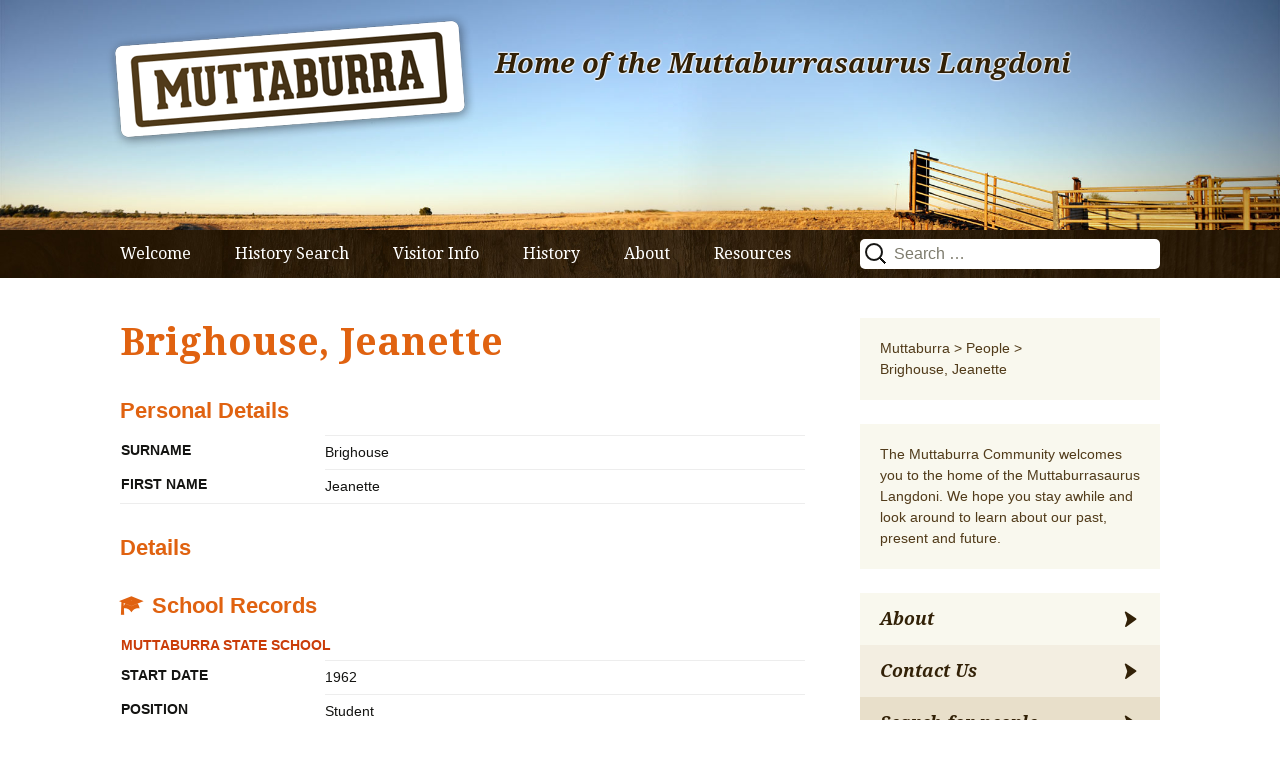

--- FILE ---
content_type: text/html; charset=UTF-8
request_url: http://www.muttaburra.com/people/jeanette-brighouse/
body_size: 13484
content:
<!DOCTYPE html>
<!--[if IE 7]>
<html class="ie ie7" lang="en-AU">
<![endif]-->
<!--[if IE 8]>
<html class="ie ie8" lang="en-AU">
<![endif]-->
<!--[if !(IE 7) & !(IE 8)]><!-->
<html lang="en-AU">
<!--<![endif]-->
<head>
	<meta charset="UTF-8">
	<meta name="viewport" content="width=device-width">
	<title>Brighouse, Jeanette | Muttaburra</title>
	<link rel="profile" href="http://gmpg.org/xfn/11">
	<link rel="pingback" href="http://www.muttaburra.com/xmlrpc.php">
	<!--[if lt IE 9]>
	<script src="http://www.muttaburra.com/wp-content/themes/twentythirteen/js/html5.js"></script>
	<![endif]-->
	<meta name='robots' content='max-image-preview:large' />
<link rel="dns-prefetch" href="//connect.facebook.net">
<link rel='dns-prefetch' href='//connect.facebook.net' />
<link rel="alternate" type="application/rss+xml" title="Muttaburra &raquo; Feed" href="http://www.muttaburra.com/feed/" />
<link rel="alternate" type="application/rss+xml" title="Muttaburra &raquo; Comments Feed" href="http://www.muttaburra.com/comments/feed/" />
<link rel="alternate" title="oEmbed (JSON)" type="application/json+oembed" href="http://www.muttaburra.com/wp-json/oembed/1.0/embed?url=http%3A%2F%2Fwww.muttaburra.com%2Fpeople%2Fjeanette-brighouse%2F" />
<link rel="alternate" title="oEmbed (XML)" type="text/xml+oembed" href="http://www.muttaburra.com/wp-json/oembed/1.0/embed?url=http%3A%2F%2Fwww.muttaburra.com%2Fpeople%2Fjeanette-brighouse%2F&#038;format=xml" />
<style id='wp-img-auto-sizes-contain-inline-css'>
img:is([sizes=auto i],[sizes^="auto," i]){contain-intrinsic-size:3000px 1500px}
/*# sourceURL=wp-img-auto-sizes-contain-inline-css */
</style>
<style id='wp-emoji-styles-inline-css'>

	img.wp-smiley, img.emoji {
		display: inline !important;
		border: none !important;
		box-shadow: none !important;
		height: 1em !important;
		width: 1em !important;
		margin: 0 0.07em !important;
		vertical-align: -0.1em !important;
		background: none !important;
		padding: 0 !important;
	}
/*# sourceURL=wp-emoji-styles-inline-css */
</style>
<style id='wp-block-library-inline-css'>
:root{--wp-block-synced-color:#7a00df;--wp-block-synced-color--rgb:122,0,223;--wp-bound-block-color:var(--wp-block-synced-color);--wp-editor-canvas-background:#ddd;--wp-admin-theme-color:#007cba;--wp-admin-theme-color--rgb:0,124,186;--wp-admin-theme-color-darker-10:#006ba1;--wp-admin-theme-color-darker-10--rgb:0,107,160.5;--wp-admin-theme-color-darker-20:#005a87;--wp-admin-theme-color-darker-20--rgb:0,90,135;--wp-admin-border-width-focus:2px}@media (min-resolution:192dpi){:root{--wp-admin-border-width-focus:1.5px}}.wp-element-button{cursor:pointer}:root .has-very-light-gray-background-color{background-color:#eee}:root .has-very-dark-gray-background-color{background-color:#313131}:root .has-very-light-gray-color{color:#eee}:root .has-very-dark-gray-color{color:#313131}:root .has-vivid-green-cyan-to-vivid-cyan-blue-gradient-background{background:linear-gradient(135deg,#00d084,#0693e3)}:root .has-purple-crush-gradient-background{background:linear-gradient(135deg,#34e2e4,#4721fb 50%,#ab1dfe)}:root .has-hazy-dawn-gradient-background{background:linear-gradient(135deg,#faaca8,#dad0ec)}:root .has-subdued-olive-gradient-background{background:linear-gradient(135deg,#fafae1,#67a671)}:root .has-atomic-cream-gradient-background{background:linear-gradient(135deg,#fdd79a,#004a59)}:root .has-nightshade-gradient-background{background:linear-gradient(135deg,#330968,#31cdcf)}:root .has-midnight-gradient-background{background:linear-gradient(135deg,#020381,#2874fc)}:root{--wp--preset--font-size--normal:16px;--wp--preset--font-size--huge:42px}.has-regular-font-size{font-size:1em}.has-larger-font-size{font-size:2.625em}.has-normal-font-size{font-size:var(--wp--preset--font-size--normal)}.has-huge-font-size{font-size:var(--wp--preset--font-size--huge)}.has-text-align-center{text-align:center}.has-text-align-left{text-align:left}.has-text-align-right{text-align:right}.has-fit-text{white-space:nowrap!important}#end-resizable-editor-section{display:none}.aligncenter{clear:both}.items-justified-left{justify-content:flex-start}.items-justified-center{justify-content:center}.items-justified-right{justify-content:flex-end}.items-justified-space-between{justify-content:space-between}.screen-reader-text{border:0;clip-path:inset(50%);height:1px;margin:-1px;overflow:hidden;padding:0;position:absolute;width:1px;word-wrap:normal!important}.screen-reader-text:focus{background-color:#ddd;clip-path:none;color:#444;display:block;font-size:1em;height:auto;left:5px;line-height:normal;padding:15px 23px 14px;text-decoration:none;top:5px;width:auto;z-index:100000}html :where(.has-border-color){border-style:solid}html :where([style*=border-top-color]){border-top-style:solid}html :where([style*=border-right-color]){border-right-style:solid}html :where([style*=border-bottom-color]){border-bottom-style:solid}html :where([style*=border-left-color]){border-left-style:solid}html :where([style*=border-width]){border-style:solid}html :where([style*=border-top-width]){border-top-style:solid}html :where([style*=border-right-width]){border-right-style:solid}html :where([style*=border-bottom-width]){border-bottom-style:solid}html :where([style*=border-left-width]){border-left-style:solid}html :where(img[class*=wp-image-]){height:auto;max-width:100%}:where(figure){margin:0 0 1em}html :where(.is-position-sticky){--wp-admin--admin-bar--position-offset:var(--wp-admin--admin-bar--height,0px)}@media screen and (max-width:600px){html :where(.is-position-sticky){--wp-admin--admin-bar--position-offset:0px}}

/*# sourceURL=wp-block-library-inline-css */
</style><style id='global-styles-inline-css'>
:root{--wp--preset--aspect-ratio--square: 1;--wp--preset--aspect-ratio--4-3: 4/3;--wp--preset--aspect-ratio--3-4: 3/4;--wp--preset--aspect-ratio--3-2: 3/2;--wp--preset--aspect-ratio--2-3: 2/3;--wp--preset--aspect-ratio--16-9: 16/9;--wp--preset--aspect-ratio--9-16: 9/16;--wp--preset--color--black: #000000;--wp--preset--color--cyan-bluish-gray: #abb8c3;--wp--preset--color--white: #fff;--wp--preset--color--pale-pink: #f78da7;--wp--preset--color--vivid-red: #cf2e2e;--wp--preset--color--luminous-vivid-orange: #ff6900;--wp--preset--color--luminous-vivid-amber: #fcb900;--wp--preset--color--light-green-cyan: #7bdcb5;--wp--preset--color--vivid-green-cyan: #00d084;--wp--preset--color--pale-cyan-blue: #8ed1fc;--wp--preset--color--vivid-cyan-blue: #0693e3;--wp--preset--color--vivid-purple: #9b51e0;--wp--preset--color--dark-gray: #141412;--wp--preset--color--red: #bc360a;--wp--preset--color--medium-orange: #db572f;--wp--preset--color--light-orange: #ea9629;--wp--preset--color--yellow: #fbca3c;--wp--preset--color--dark-brown: #220e10;--wp--preset--color--medium-brown: #722d19;--wp--preset--color--light-brown: #eadaa6;--wp--preset--color--beige: #e8e5ce;--wp--preset--color--off-white: #f7f5e7;--wp--preset--gradient--vivid-cyan-blue-to-vivid-purple: linear-gradient(135deg,rgb(6,147,227) 0%,rgb(155,81,224) 100%);--wp--preset--gradient--light-green-cyan-to-vivid-green-cyan: linear-gradient(135deg,rgb(122,220,180) 0%,rgb(0,208,130) 100%);--wp--preset--gradient--luminous-vivid-amber-to-luminous-vivid-orange: linear-gradient(135deg,rgb(252,185,0) 0%,rgb(255,105,0) 100%);--wp--preset--gradient--luminous-vivid-orange-to-vivid-red: linear-gradient(135deg,rgb(255,105,0) 0%,rgb(207,46,46) 100%);--wp--preset--gradient--very-light-gray-to-cyan-bluish-gray: linear-gradient(135deg,rgb(238,238,238) 0%,rgb(169,184,195) 100%);--wp--preset--gradient--cool-to-warm-spectrum: linear-gradient(135deg,rgb(74,234,220) 0%,rgb(151,120,209) 20%,rgb(207,42,186) 40%,rgb(238,44,130) 60%,rgb(251,105,98) 80%,rgb(254,248,76) 100%);--wp--preset--gradient--blush-light-purple: linear-gradient(135deg,rgb(255,206,236) 0%,rgb(152,150,240) 100%);--wp--preset--gradient--blush-bordeaux: linear-gradient(135deg,rgb(254,205,165) 0%,rgb(254,45,45) 50%,rgb(107,0,62) 100%);--wp--preset--gradient--luminous-dusk: linear-gradient(135deg,rgb(255,203,112) 0%,rgb(199,81,192) 50%,rgb(65,88,208) 100%);--wp--preset--gradient--pale-ocean: linear-gradient(135deg,rgb(255,245,203) 0%,rgb(182,227,212) 50%,rgb(51,167,181) 100%);--wp--preset--gradient--electric-grass: linear-gradient(135deg,rgb(202,248,128) 0%,rgb(113,206,126) 100%);--wp--preset--gradient--midnight: linear-gradient(135deg,rgb(2,3,129) 0%,rgb(40,116,252) 100%);--wp--preset--gradient--autumn-brown: linear-gradient(135deg, rgba(226,45,15,1) 0%, rgba(158,25,13,1) 100%);--wp--preset--gradient--sunset-yellow: linear-gradient(135deg, rgba(233,139,41,1) 0%, rgba(238,179,95,1) 100%);--wp--preset--gradient--light-sky: linear-gradient(135deg,rgba(228,228,228,1.0) 0%,rgba(208,225,252,1.0) 100%);--wp--preset--gradient--dark-sky: linear-gradient(135deg,rgba(0,0,0,1.0) 0%,rgba(56,61,69,1.0) 100%);--wp--preset--font-size--small: 13px;--wp--preset--font-size--medium: 20px;--wp--preset--font-size--large: 36px;--wp--preset--font-size--x-large: 42px;--wp--preset--spacing--20: 0.44rem;--wp--preset--spacing--30: 0.67rem;--wp--preset--spacing--40: 1rem;--wp--preset--spacing--50: 1.5rem;--wp--preset--spacing--60: 2.25rem;--wp--preset--spacing--70: 3.38rem;--wp--preset--spacing--80: 5.06rem;--wp--preset--shadow--natural: 6px 6px 9px rgba(0, 0, 0, 0.2);--wp--preset--shadow--deep: 12px 12px 50px rgba(0, 0, 0, 0.4);--wp--preset--shadow--sharp: 6px 6px 0px rgba(0, 0, 0, 0.2);--wp--preset--shadow--outlined: 6px 6px 0px -3px rgb(255, 255, 255), 6px 6px rgb(0, 0, 0);--wp--preset--shadow--crisp: 6px 6px 0px rgb(0, 0, 0);}:where(.is-layout-flex){gap: 0.5em;}:where(.is-layout-grid){gap: 0.5em;}body .is-layout-flex{display: flex;}.is-layout-flex{flex-wrap: wrap;align-items: center;}.is-layout-flex > :is(*, div){margin: 0;}body .is-layout-grid{display: grid;}.is-layout-grid > :is(*, div){margin: 0;}:where(.wp-block-columns.is-layout-flex){gap: 2em;}:where(.wp-block-columns.is-layout-grid){gap: 2em;}:where(.wp-block-post-template.is-layout-flex){gap: 1.25em;}:where(.wp-block-post-template.is-layout-grid){gap: 1.25em;}.has-black-color{color: var(--wp--preset--color--black) !important;}.has-cyan-bluish-gray-color{color: var(--wp--preset--color--cyan-bluish-gray) !important;}.has-white-color{color: var(--wp--preset--color--white) !important;}.has-pale-pink-color{color: var(--wp--preset--color--pale-pink) !important;}.has-vivid-red-color{color: var(--wp--preset--color--vivid-red) !important;}.has-luminous-vivid-orange-color{color: var(--wp--preset--color--luminous-vivid-orange) !important;}.has-luminous-vivid-amber-color{color: var(--wp--preset--color--luminous-vivid-amber) !important;}.has-light-green-cyan-color{color: var(--wp--preset--color--light-green-cyan) !important;}.has-vivid-green-cyan-color{color: var(--wp--preset--color--vivid-green-cyan) !important;}.has-pale-cyan-blue-color{color: var(--wp--preset--color--pale-cyan-blue) !important;}.has-vivid-cyan-blue-color{color: var(--wp--preset--color--vivid-cyan-blue) !important;}.has-vivid-purple-color{color: var(--wp--preset--color--vivid-purple) !important;}.has-black-background-color{background-color: var(--wp--preset--color--black) !important;}.has-cyan-bluish-gray-background-color{background-color: var(--wp--preset--color--cyan-bluish-gray) !important;}.has-white-background-color{background-color: var(--wp--preset--color--white) !important;}.has-pale-pink-background-color{background-color: var(--wp--preset--color--pale-pink) !important;}.has-vivid-red-background-color{background-color: var(--wp--preset--color--vivid-red) !important;}.has-luminous-vivid-orange-background-color{background-color: var(--wp--preset--color--luminous-vivid-orange) !important;}.has-luminous-vivid-amber-background-color{background-color: var(--wp--preset--color--luminous-vivid-amber) !important;}.has-light-green-cyan-background-color{background-color: var(--wp--preset--color--light-green-cyan) !important;}.has-vivid-green-cyan-background-color{background-color: var(--wp--preset--color--vivid-green-cyan) !important;}.has-pale-cyan-blue-background-color{background-color: var(--wp--preset--color--pale-cyan-blue) !important;}.has-vivid-cyan-blue-background-color{background-color: var(--wp--preset--color--vivid-cyan-blue) !important;}.has-vivid-purple-background-color{background-color: var(--wp--preset--color--vivid-purple) !important;}.has-black-border-color{border-color: var(--wp--preset--color--black) !important;}.has-cyan-bluish-gray-border-color{border-color: var(--wp--preset--color--cyan-bluish-gray) !important;}.has-white-border-color{border-color: var(--wp--preset--color--white) !important;}.has-pale-pink-border-color{border-color: var(--wp--preset--color--pale-pink) !important;}.has-vivid-red-border-color{border-color: var(--wp--preset--color--vivid-red) !important;}.has-luminous-vivid-orange-border-color{border-color: var(--wp--preset--color--luminous-vivid-orange) !important;}.has-luminous-vivid-amber-border-color{border-color: var(--wp--preset--color--luminous-vivid-amber) !important;}.has-light-green-cyan-border-color{border-color: var(--wp--preset--color--light-green-cyan) !important;}.has-vivid-green-cyan-border-color{border-color: var(--wp--preset--color--vivid-green-cyan) !important;}.has-pale-cyan-blue-border-color{border-color: var(--wp--preset--color--pale-cyan-blue) !important;}.has-vivid-cyan-blue-border-color{border-color: var(--wp--preset--color--vivid-cyan-blue) !important;}.has-vivid-purple-border-color{border-color: var(--wp--preset--color--vivid-purple) !important;}.has-vivid-cyan-blue-to-vivid-purple-gradient-background{background: var(--wp--preset--gradient--vivid-cyan-blue-to-vivid-purple) !important;}.has-light-green-cyan-to-vivid-green-cyan-gradient-background{background: var(--wp--preset--gradient--light-green-cyan-to-vivid-green-cyan) !important;}.has-luminous-vivid-amber-to-luminous-vivid-orange-gradient-background{background: var(--wp--preset--gradient--luminous-vivid-amber-to-luminous-vivid-orange) !important;}.has-luminous-vivid-orange-to-vivid-red-gradient-background{background: var(--wp--preset--gradient--luminous-vivid-orange-to-vivid-red) !important;}.has-very-light-gray-to-cyan-bluish-gray-gradient-background{background: var(--wp--preset--gradient--very-light-gray-to-cyan-bluish-gray) !important;}.has-cool-to-warm-spectrum-gradient-background{background: var(--wp--preset--gradient--cool-to-warm-spectrum) !important;}.has-blush-light-purple-gradient-background{background: var(--wp--preset--gradient--blush-light-purple) !important;}.has-blush-bordeaux-gradient-background{background: var(--wp--preset--gradient--blush-bordeaux) !important;}.has-luminous-dusk-gradient-background{background: var(--wp--preset--gradient--luminous-dusk) !important;}.has-pale-ocean-gradient-background{background: var(--wp--preset--gradient--pale-ocean) !important;}.has-electric-grass-gradient-background{background: var(--wp--preset--gradient--electric-grass) !important;}.has-midnight-gradient-background{background: var(--wp--preset--gradient--midnight) !important;}.has-small-font-size{font-size: var(--wp--preset--font-size--small) !important;}.has-medium-font-size{font-size: var(--wp--preset--font-size--medium) !important;}.has-large-font-size{font-size: var(--wp--preset--font-size--large) !important;}.has-x-large-font-size{font-size: var(--wp--preset--font-size--x-large) !important;}
/*# sourceURL=global-styles-inline-css */
</style>

<style id='classic-theme-styles-inline-css'>
/*! This file is auto-generated */
.wp-block-button__link{color:#fff;background-color:#32373c;border-radius:9999px;box-shadow:none;text-decoration:none;padding:calc(.667em + 2px) calc(1.333em + 2px);font-size:1.125em}.wp-block-file__button{background:#32373c;color:#fff;text-decoration:none}
/*# sourceURL=/wp-includes/css/classic-themes.min.css */
</style>
<link rel='stylesheet' id='responsive-lightbox-prettyphoto-css' href='http://www.muttaburra.com/wp-content/plugins/responsive-lightbox/assets/prettyphoto/prettyPhoto.min.css?ver=3.1.6' media='all' />
<link rel='stylesheet' id='wc-gallery-style-css' href='http://www.muttaburra.com/wp-content/plugins/wc-gallery/includes/css/style.css?ver=1.67' media='all' />
<link rel='stylesheet' id='wc-gallery-popup-style-css' href='http://www.muttaburra.com/wp-content/plugins/wc-gallery/includes/css/magnific-popup.css?ver=1.1.0' media='all' />
<link rel='stylesheet' id='wc-gallery-flexslider-style-css' href='http://www.muttaburra.com/wp-content/plugins/wc-gallery/includes/vendors/flexslider/flexslider.css?ver=2.6.1' media='all' />
<link rel='stylesheet' id='wc-gallery-owlcarousel-style-css' href='http://www.muttaburra.com/wp-content/plugins/wc-gallery/includes/vendors/owlcarousel/assets/owl.carousel.css?ver=2.1.4' media='all' />
<link rel='stylesheet' id='wc-gallery-owlcarousel-theme-style-css' href='http://www.muttaburra.com/wp-content/plugins/wc-gallery/includes/vendors/owlcarousel/assets/owl.theme.default.css?ver=2.1.4' media='all' />
<link rel='stylesheet' id='muttaburra-style-css' href='http://www.muttaburra.com/wp-includes/css/dashicons.min.css?ver=ac64df865b4629d762e8e8fa42387c96' media='all' />
<link rel='stylesheet' id='twentythirteen-fonts-css' href='http://www.muttaburra.com/wp-content/themes/twentythirteen/fonts/source-sans-pro-plus-bitter.css?ver=20230328' media='all' />
<link rel='stylesheet' id='genericons-css' href='http://www.muttaburra.com/wp-content/themes/twentythirteen/genericons/genericons.css?ver=20251101' media='all' />
<link rel='stylesheet' id='twentythirteen-style-css' href='http://www.muttaburra.com/wp-content/themes/muttaburra2015/style.css?ver=20251202' media='all' />
<link rel='stylesheet' id='twentythirteen-block-style-css' href='http://www.muttaburra.com/wp-content/themes/twentythirteen/css/blocks.css?ver=20240520' media='all' />
<link rel='stylesheet' id='slb_core-css' href='http://www.muttaburra.com/wp-content/plugins/simple-lightbox/client/css/app.css?ver=2.9.4' media='all' />
<script src="http://www.muttaburra.com/wp-includes/js/jquery/jquery.min.js?ver=3.7.1" id="jquery-core-js"></script>
<script src="http://www.muttaburra.com/wp-includes/js/jquery/jquery-migrate.min.js?ver=3.4.1" id="jquery-migrate-js"></script>
<script src="http://www.muttaburra.com/wp-content/plugins/responsive-lightbox/assets/prettyphoto/jquery.prettyPhoto.min.js?ver=3.1.6" id="responsive-lightbox-prettyphoto-js"></script>
<script src="http://www.muttaburra.com/wp-includes/js/underscore.min.js?ver=1.13.7" id="underscore-js"></script>
<script src="http://www.muttaburra.com/wp-content/plugins/responsive-lightbox/assets/infinitescroll/infinite-scroll.pkgd.min.js?ver=4.0.1" id="responsive-lightbox-infinite-scroll-js"></script>
<script src="http://www.muttaburra.com/wp-content/plugins/responsive-lightbox/assets/dompurify/purify.min.js?ver=3.3.1" id="dompurify-js"></script>
<script id="responsive-lightbox-sanitizer-js-before">
window.RLG = window.RLG || {}; window.RLG.sanitizeAllowedHosts = ["youtube.com","www.youtube.com","youtu.be","vimeo.com","player.vimeo.com"];
//# sourceURL=responsive-lightbox-sanitizer-js-before
</script>
<script src="http://www.muttaburra.com/wp-content/plugins/responsive-lightbox/js/sanitizer.js?ver=2.6.1" id="responsive-lightbox-sanitizer-js"></script>
<script id="responsive-lightbox-js-before">
var rlArgs = {"script":"prettyphoto","selector":"lightbox","customEvents":"","activeGalleries":true,"animationSpeed":"normal","slideshow":false,"slideshowDelay":5000,"slideshowAutoplay":false,"opacity":"0.75","showTitle":true,"allowResize":true,"allowExpand":true,"width":1080,"height":720,"separator":"\/","theme":"pp_default","horizontalPadding":20,"hideFlash":false,"wmode":"opaque","videoAutoplay":false,"modal":false,"deeplinking":false,"overlayGallery":true,"keyboardShortcuts":true,"social":false,"woocommerce_gallery":false,"ajaxurl":"http:\/\/www.muttaburra.com\/wp-admin\/admin-ajax.php","nonce":"5d0e3e6b75","preview":false,"postId":9071,"scriptExtension":false};

//# sourceURL=responsive-lightbox-js-before
</script>
<script src="http://www.muttaburra.com/wp-content/plugins/responsive-lightbox/js/front.js?ver=2.6.1" id="responsive-lightbox-js"></script>
<script src="http://www.muttaburra.com/wp-includes/js/jquery/ui/core.min.js?ver=1.13.3" id="jquery-ui-core-js"></script>
<script src="http://www.muttaburra.com/wp-content/themes/muttaburra2015/js/libs.js?ver=ac64df865b4629d762e8e8fa42387c96" id="mutt-libs-js"></script>
<script src="http://www.muttaburra.com/wp-content/themes/muttaburra2015/js/jquery.sticky.js?ver=1" id="jfl-jquery-sticky-js"></script>
<script src="http://www.muttaburra.com/wp-content/themes/muttaburra2015/js/jquery.bxslider.js?ver=1" id="jfl-jquery-bxslider-js"></script>
<script src="http://www.muttaburra.com/wp-content/themes/muttaburra2015/js/main.js?ver=ac64df865b4629d762e8e8fa42387c96" id="mutt-main-js"></script>
<script src="http://www.muttaburra.com/wp-content/themes/twentythirteen/js/functions.js?ver=20250727" id="twentythirteen-script-js" defer data-wp-strategy="defer"></script>
<link rel="https://api.w.org/" href="http://www.muttaburra.com/wp-json/" /><link rel="EditURI" type="application/rsd+xml" title="RSD" href="http://www.muttaburra.com/xmlrpc.php?rsd" />

<link rel="canonical" href="http://www.muttaburra.com/people/jeanette-brighouse/" />
<link rel='shortlink' href='http://www.muttaburra.com/?p=9071' />
<script type="text/javascript">
(function(url){
	if(/(?:Chrome\/26\.0\.1410\.63 Safari\/537\.31|WordfenceTestMonBot)/.test(navigator.userAgent)){ return; }
	var addEvent = function(evt, handler) {
		if (window.addEventListener) {
			document.addEventListener(evt, handler, false);
		} else if (window.attachEvent) {
			document.attachEvent('on' + evt, handler);
		}
	};
	var removeEvent = function(evt, handler) {
		if (window.removeEventListener) {
			document.removeEventListener(evt, handler, false);
		} else if (window.detachEvent) {
			document.detachEvent('on' + evt, handler);
		}
	};
	var evts = 'contextmenu dblclick drag dragend dragenter dragleave dragover dragstart drop keydown keypress keyup mousedown mousemove mouseout mouseover mouseup mousewheel scroll'.split(' ');
	var logHuman = function() {
		if (window.wfLogHumanRan) { return; }
		window.wfLogHumanRan = true;
		var wfscr = document.createElement('script');
		wfscr.type = 'text/javascript';
		wfscr.async = true;
		wfscr.src = url + '&r=' + Math.random();
		(document.getElementsByTagName('head')[0]||document.getElementsByTagName('body')[0]).appendChild(wfscr);
		for (var i = 0; i < evts.length; i++) {
			removeEvent(evts[i], logHuman);
		}
	};
	for (var i = 0; i < evts.length; i++) {
		addEvent(evts[i], logHuman);
	}
})('//www.muttaburra.com/?wordfence_lh=1&hid=29DBB3D21822668885F179CD5215528F');
</script>	<style type="text/css" id="twentythirteen-header-css">
		.site-header {
		background: url(http://muttaburra.aspectratiomedia.com.au/wp-content/uploads/2015/05/cropped-Header.jpg) no-repeat scroll top;
		background-size: 1600px auto;
	}
	@media (max-width: 767px) {
		.site-header {
			background-size: 768px auto;
		}
	}
	@media (max-width: 359px) {
		.site-header {
			background-size: 360px auto;
		}
	}
			</style>
	<meta property="og:site_name" content="Muttaburra">
<meta property="og:type" content="website">
<meta property="og:locale" content="en_US">
<meta property="og:url" content="http://www.muttaburra.com/people/jeanette-brighouse/">
<meta property="og:title" content="Brighouse, Jeanette">
</head>

<body class="wp-singular people-template-default single single-people postid-9071 wp-embed-responsive wp-theme-twentythirteen wp-child-theme-muttaburra2015 sidebar">
	<div id="page" class="hfeed site">
		<header id="masthead" class="site-header" role="banner">

<!-- if images have been uploaded, get slider -->

  <div class="slider">
        <div class="container">
		<ul class="bxslider">

                        <li>
<img src="http://www.muttaburra.com/wp-content/uploads/2015/05/Header-pushedup.jpg" alt="" />

            </li>
                    <li>
<img src="http://www.muttaburra.com/wp-content/uploads/2015/05/Header-shed.jpg" alt="" />

            </li>
                    <li>
<img src="http://www.muttaburra.com/wp-content/uploads/2015/05/Header-cows.jpg" alt="" />

            </li>
            </ul>
</div>
</div>

<div class="home-link" title="Muttaburra" rel="home">
				<a href="http://www.muttaburra.com/" > 
<img src="http://www.muttaburra.com/wp-content/themes/muttaburra2015/images/logo.png"></a>
				<h2 class="site-description">Home of the Muttaburrasaurus Langdoni</h2>

			</div>

			<div id="navbar" class="navbar">
				<nav id="site-navigation" class="navigation main-navigation" role="navigation">
					<button class="menu-toggle">Menu</button>
					<a class="screen-reader-text skip-link" href="#content" title="Skip to content">Skip to content</a>
					<div class="menu-main-menu-container"><ul id="menu-main-menu" class="nav-menu"><li id="menu-item-109" class="menu-item menu-item-type-post_type menu-item-object-page menu-item-home menu-item-109"><a href="http://www.muttaburra.com/">Welcome</a></li>
<li id="menu-item-206" class="menu-item menu-item-type-post_type menu-item-object-page menu-item-has-children menu-item-206"><a href="http://www.muttaburra.com/history-search/">History Search</a>
<ul class="sub-menu">
	<li id="menu-item-11964" class="menu-item menu-item-type-post_type menu-item-object-page menu-item-11964"><a href="http://www.muttaburra.com/history-search/">All Search</a></li>
	<li id="menu-item-11947" class="menu-item menu-item-type-post_type menu-item-object-page menu-item-11947"><a href="http://www.muttaburra.com/records/business-staff-records/">Business Staff</a></li>
	<li id="menu-item-4354" class="menu-item menu-item-type-post_type menu-item-object-page menu-item-4354"><a href="http://www.muttaburra.com/records/cemetery/">Cemetery</a></li>
	<li id="menu-item-4359" class="menu-item menu-item-type-custom menu-item-object-custom menu-item-4359"><a href="/businesses">Historic Businesses</a></li>
	<li id="menu-item-11950" class="menu-item menu-item-type-post_type menu-item-object-page menu-item-11950"><a href="http://www.muttaburra.com/records/hospital-staff/">Hospital Staff</a></li>
	<li id="menu-item-11948" class="menu-item menu-item-type-post_type menu-item-object-page menu-item-11948"><a href="http://www.muttaburra.com/records/school-staff-records/">School Staff</a></li>
	<li id="menu-item-11949" class="menu-item menu-item-type-post_type menu-item-object-page menu-item-11949"><a href="http://www.muttaburra.com/records/student-records/">Students</a></li>
	<li id="menu-item-11951" class="menu-item menu-item-type-post_type menu-item-object-page menu-item-11951"><a href="http://www.muttaburra.com/records/telephonists/">Telephonists</a></li>
	<li id="menu-item-4355" class="menu-item menu-item-type-post_type menu-item-object-page menu-item-4355"><a href="http://www.muttaburra.com/records/war/">War Records</a></li>
</ul>
</li>
<li id="menu-item-112" class="menu-item menu-item-type-post_type menu-item-object-page menu-item-has-children menu-item-112"><a href="http://www.muttaburra.com/visitor-info/">Visitor Info</a>
<ul class="sub-menu">
	<li id="menu-item-113" class="menu-item menu-item-type-post_type menu-item-object-page menu-item-113"><a href="http://www.muttaburra.com/visitor-info/accommodation/">Accommodation</a></li>
	<li id="menu-item-114" class="menu-item menu-item-type-post_type menu-item-object-page menu-item-114"><a href="http://www.muttaburra.com/visitor-info/environment/">Environment</a></li>
	<li id="menu-item-4360" class="menu-item menu-item-type-post_type menu-item-object-page menu-item-4360"><a href="http://www.muttaburra.com/visitor-info/events-news/">Events &#038; News</a></li>
	<li id="menu-item-115" class="menu-item menu-item-type-post_type menu-item-object-page menu-item-115"><a href="http://www.muttaburra.com/visitor-info/food-fuel/">Food &#038; Fuel</a></li>
	<li id="menu-item-116" class="menu-item menu-item-type-post_type menu-item-object-page menu-item-116"><a href="http://www.muttaburra.com/visitor-info/what-to-see-do/">What to See &#038; Do</a></li>
	<li id="menu-item-117" class="menu-item menu-item-type-post_type menu-item-object-page menu-item-117"><a href="http://www.muttaburra.com/visitor-info/leisure/">Leisure</a></li>
	<li id="menu-item-159" class="menu-item menu-item-type-post_type menu-item-object-page menu-item-159"><a href="http://www.muttaburra.com/visitor-info/maps/">Maps</a></li>
	<li id="menu-item-207" class="menu-item menu-item-type-post_type menu-item-object-page menu-item-207"><a href="http://www.muttaburra.com/visitor-info/merchandise/">Merchandise</a></li>
	<li id="menu-item-4366" class="menu-item menu-item-type-post_type menu-item-object-page menu-item-4366"><a href="http://www.muttaburra.com/visitor-info/real-estate/">Real Estate</a></li>
	<li id="menu-item-12065" class="menu-item menu-item-type-post_type menu-item-object-page menu-item-12065"><a href="http://www.muttaburra.com/visitor-info/visitor-information-centre/">Visitor Information Centre</a></li>
	<li id="menu-item-118" class="menu-item menu-item-type-post_type menu-item-object-page menu-item-118"><a href="http://www.muttaburra.com/visitor-info/travel/">Travel</a></li>
</ul>
</li>
<li id="menu-item-120" class="menu-item menu-item-type-post_type menu-item-object-page menu-item-has-children menu-item-120"><a href="http://www.muttaburra.com/history/">History</a>
<ul class="sub-menu">
	<li id="menu-item-4361" class="menu-item menu-item-type-post_type menu-item-object-page menu-item-4361"><a href="http://www.muttaburra.com/records/cemetery/">Cemetery Records</a></li>
	<li id="menu-item-152" class="menu-item menu-item-type-taxonomy menu-item-object-category menu-item-152"><a href="http://www.muttaburra.com/category/family-histories/">Family Histories</a></li>
	<li id="menu-item-154" class="menu-item menu-item-type-custom menu-item-object-custom menu-item-154"><a href="/businesses">Historic Businesses</a></li>
	<li id="menu-item-162" class="menu-item menu-item-type-taxonomy menu-item-object-category menu-item-162"><a href="http://www.muttaburra.com/category/historical-milestones/">Historic Events, People and Photos</a></li>
	<li id="menu-item-161" class="menu-item menu-item-type-taxonomy menu-item-object-category menu-item-161"><a href="http://www.muttaburra.com/category/historic-sites/">Historic Sites</a></li>
	<li id="menu-item-4362" class="menu-item menu-item-type-post_type menu-item-object-page menu-item-4362"><a href="http://www.muttaburra.com/records/war/">War Records</a></li>
</ul>
</li>
<li id="menu-item-173" class="menu-item menu-item-type-post_type menu-item-object-page menu-item-has-children menu-item-173"><a href="http://www.muttaburra.com/about/">About</a>
<ul class="sub-menu">
	<li id="menu-item-170" class="menu-item menu-item-type-post_type menu-item-object-page menu-item-170"><a href="http://www.muttaburra.com/about/betty-wakley-bunkell-estate/">Betty Wakley-Bunkell Estate</a></li>
	<li id="menu-item-196" class="menu-item menu-item-type-post_type menu-item-object-page menu-item-196"><a href="http://www.muttaburra.com/about/">Contact</a></li>
	<li id="menu-item-197" class="menu-item menu-item-type-post_type menu-item-object-page menu-item-197"><a href="http://www.muttaburra.com/about/copyright/">Copyright</a></li>
	<li id="menu-item-198" class="menu-item menu-item-type-post_type menu-item-object-page menu-item-198"><a href="http://www.muttaburra.com/about/privacy-policy/">Privacy Policy</a></li>
	<li id="menu-item-199" class="menu-item menu-item-type-post_type menu-item-object-page menu-item-199"><a href="http://www.muttaburra.com/about/submit-information/">Submit Information</a></li>
</ul>
</li>
<li id="menu-item-148" class="menu-item menu-item-type-post_type menu-item-object-page menu-item-148"><a href="http://www.muttaburra.com/resources/">Resources</a></li>
</ul></div>					<form role="search" method="get" class="search-form" action="http://www.muttaburra.com/">
				<label>
					<span class="screen-reader-text">Search for:</span>
					<input type="search" class="search-field" placeholder="Search &hellip;" value="" name="s" />
				</label>
				<input type="submit" class="search-submit" value="Search" />
			</form>				</nav><!-- #site-navigation -->
			</div><!-- #navbar -->
		</header><!-- #masthead -->

		<div id="main" class="site-main stickem-container">
    <div id="primary" class="content-area">
        <div id="content" class="site-content" role="main">

            


                <article id="post-9071" class="post-9071 people type-people status-publish hentry">
    <header class="entry-header">

                    <h1 class="entry-title">Brighouse, Jeanette</h1>
        
        <div class="entry-meta">
                                </div><!-- .entry-meta -->
    </header><!-- .entry-header -->




    <div class="entry-content">

        
        
        <a name="personal-details"><h3 class="personal-title">Personal Details</h3></a>

        <table class="personal-details">

            <tr ><th>Surname</th><td>Brighouse</td></tr><tr ><th>First name</th><td>Jeanette</td></tr><!-- Field Email hidden for non admins --><!-- Field Phone hidden for non admins -->
        </table>

        <a name="details"><h3 class="details-title">Details</h3></a>
        <div class="details">
                </div>



        




                    <a name="school-records"><h3 class="school-title">School Records</h3></a>
            <table>
                <tr><th colspan='2'><a href='http://www.muttaburra.com/school/muttaburra-state-school/'>Muttaburra State School</a></th></tr><tr ><th >Start Date</th><td >1962</td></tr><tr ><th >Position</th><td >Student</td></tr>            </table>

        








        









        












        









        
  


    </div><!-- .entry-content -->

</article><!-- #post -->




                

            
        </div><!-- #content -->
    </div><!-- #primary -->

	<div id="tertiary" class="sidebar-container stickem" role="complementary">
		<div class="sidebar-inner">
			<div class="widget-area main-sidebar">
                    <div class="sticky-sidebar">
						<div id="bcn_widget-2" class="widget widget_breadcrumb_navxt"><div class="breadcrumbs" vocab="https://schema.org/" typeof="BreadcrumbList"><span property="itemListElement" typeof="ListItem"><a property="item" typeof="WebPage" title="Go to Muttaburra." href="http://www.muttaburra.com" class="home" ><span property="name">Muttaburra</span></a><meta property="position" content="1"></span> &gt; <span property="itemListElement" typeof="ListItem"><a property="item" typeof="WebPage" title="Go to People." href="http://www.muttaburra.com/people/" class="archive post-people-archive" ><span property="name">People</span></a><meta property="position" content="2"></span> &gt; <span property="itemListElement" typeof="ListItem"><span property="name" class="post post-people current-item">Brighouse, Jeanette</span><meta property="url" content="http://www.muttaburra.com/people/jeanette-brighouse/"><meta property="position" content="3"></span></div></div><div id="text-4" class="widget widget_text">			<div class="textwidget">The Muttaburra Community welcomes you to the home of the Muttaburrasaurus Langdoni. We hope you stay awhile and look around to learn about our past, present and future.</div>
		</div><div id="nav_menu-6" class="widget widget_nav_menu"><nav class="menu-side-menu-container" aria-label="Menu"><ul id="menu-side-menu" class="menu"><li id="menu-item-12179" class="menu-item menu-item-type-post_type menu-item-object-page menu-item-12179"><a href="http://www.muttaburra.com/about/">About</a></li>
<li id="menu-item-12180" class="menu-item menu-item-type-post_type menu-item-object-page menu-item-12180"><a href="http://www.muttaburra.com/about/">Contact Us</a></li>
<li id="menu-item-12181" class="menu-item menu-item-type-post_type menu-item-object-page menu-item-12181"><a href="http://www.muttaburra.com/history-search/">Search for people</a></li>
</ul></nav></div>                    </div>
			</div><!-- .widget-area -->
		</div><!-- .sidebar-inner -->
	</div><!-- #tertiary -->






    <!-- <div style="text-align:right;">
        <em><a href="#top">Back to top</a></em><br><br>
    </div>-->
 </div>



<div class="container-wrap">
</div>
<!-- #main -->
<footer id="colophon" class="site-footer" role="contentinfo">
    	<div id="secondary" class="sidebar-container" role="complementary">
		<div class="widget-area">
			<aside id="nav_menu-2" class="widget widget_nav_menu"><h3 class="widget-title">About</h3><nav class="menu-footer-about-menu-container" aria-label="About"><ul id="menu-footer-about-menu" class="menu"><li id="menu-item-11921" class="menu-item menu-item-type-post_type menu-item-object-page menu-item-11921"><a href="http://www.muttaburra.com/about/">About</a></li>
<li id="menu-item-11922" class="menu-item menu-item-type-post_type menu-item-object-page menu-item-11922"><a href="http://www.muttaburra.com/about/submit-information/">Submit Information</a></li>
<li id="menu-item-11923" class="menu-item menu-item-type-post_type menu-item-object-page menu-item-11923"><a href="http://www.muttaburra.com/about/betty-wakley-bunkell-estate/">Betty Wakley-Bunkell Estate</a></li>
<li id="menu-item-11924" class="menu-item menu-item-type-post_type menu-item-object-page menu-item-11924"><a href="http://www.muttaburra.com/about/copyright/">Copyright</a></li>
<li id="menu-item-11925" class="menu-item menu-item-type-post_type menu-item-object-page menu-item-11925"><a href="http://www.muttaburra.com/about/privacy-policy/">Privacy Policy</a></li>
</ul></nav></aside><aside id="nav_menu-4" class="widget widget_nav_menu"><h3 class="widget-title">Search</h3><nav class="menu-footer-search-menu-container" aria-label="Search"><ul id="menu-footer-search-menu" class="menu"><li id="menu-item-12122" class="menu-item menu-item-type-post_type menu-item-object-page menu-item-12122"><a href="http://www.muttaburra.com/history-search/">All Search</a></li>
<li id="menu-item-11946" class="menu-item menu-item-type-post_type menu-item-object-page menu-item-11946"><a href="http://www.muttaburra.com/records/business-staff-records/">Business Staff</a></li>
<li id="menu-item-11926" class="menu-item menu-item-type-post_type menu-item-object-page menu-item-11926"><a href="http://www.muttaburra.com/records/cemetery/">Cemetery</a></li>
<li id="menu-item-12123" class="menu-item menu-item-type-custom menu-item-object-custom menu-item-12123"><a href="/businesses">Historic Businesses</a></li>
<li id="menu-item-11937" class="menu-item menu-item-type-post_type menu-item-object-page menu-item-11937"><a href="http://www.muttaburra.com/records/hospital-staff/">Hospital Staff</a></li>
<li id="menu-item-11942" class="menu-item menu-item-type-post_type menu-item-object-page menu-item-11942"><a href="http://www.muttaburra.com/records/school-staff-records/">School Staff</a></li>
<li id="menu-item-11943" class="menu-item menu-item-type-post_type menu-item-object-page menu-item-11943"><a href="http://www.muttaburra.com/records/student-records/">Students</a></li>
<li id="menu-item-11933" class="menu-item menu-item-type-post_type menu-item-object-page menu-item-11933"><a href="http://www.muttaburra.com/records/telephonists/">Telephonists</a></li>
<li id="menu-item-11928" class="menu-item menu-item-type-post_type menu-item-object-page menu-item-11928"><a href="http://www.muttaburra.com/records/war/">War Records</a></li>
</ul></nav></aside><aside id="nav_menu-5" class="widget widget_nav_menu"><h3 class="widget-title">History</h3><nav class="menu-footer-search-menu-container" aria-label="History"><ul id="menu-footer-search-menu-1" class="menu"><li class="menu-item menu-item-type-post_type menu-item-object-page menu-item-12122"><a href="http://www.muttaburra.com/history-search/">All Search</a></li>
<li class="menu-item menu-item-type-post_type menu-item-object-page menu-item-11946"><a href="http://www.muttaburra.com/records/business-staff-records/">Business Staff</a></li>
<li class="menu-item menu-item-type-post_type menu-item-object-page menu-item-11926"><a href="http://www.muttaburra.com/records/cemetery/">Cemetery</a></li>
<li class="menu-item menu-item-type-custom menu-item-object-custom menu-item-12123"><a href="/businesses">Historic Businesses</a></li>
<li class="menu-item menu-item-type-post_type menu-item-object-page menu-item-11937"><a href="http://www.muttaburra.com/records/hospital-staff/">Hospital Staff</a></li>
<li class="menu-item menu-item-type-post_type menu-item-object-page menu-item-11942"><a href="http://www.muttaburra.com/records/school-staff-records/">School Staff</a></li>
<li class="menu-item menu-item-type-post_type menu-item-object-page menu-item-11943"><a href="http://www.muttaburra.com/records/student-records/">Students</a></li>
<li class="menu-item menu-item-type-post_type menu-item-object-page menu-item-11933"><a href="http://www.muttaburra.com/records/telephonists/">Telephonists</a></li>
<li class="menu-item menu-item-type-post_type menu-item-object-page menu-item-11928"><a href="http://www.muttaburra.com/records/war/">War Records</a></li>
</ul></nav></aside><aside id="facebook-like-box-2" class="widget widget_facebook-like-box"><div class="fb-social-plugin fb-like-box" data-href="https://www.facebook.com/pages/Im-not-trying-to-impress-you-but-im-from-MUTTABURRA/135300466482246" data-width="333" data-height="287" data-colorscheme="dark" data-show-faces="true" data-stream="true" data-header="false"></div></aside><aside id="text-5" class="widget widget_text">			<div class="textwidget"><div class="footerlogo"><img src="/wp-content/uploads/2015/05/smallwhitelogo.png"></div>This site is maintained and updated on a voluntary basis, however funds are needed for future hosting and registering the domain name "muttaburra.com". Any donations are greatly appreciated and will enable this valuable website to be retained. If you can help, please contact: info@muttaburra.com
</div>
		</aside>		</div><!-- .widget-area -->
	</div><!-- #secondary -->
 


</footer><!-- #colophon -->
</div><!-- #page -->
<script>
/*jQuery(document).ready(function(){
   var wudgetheight=jQuery(".main-sidebar").height();
   var totalheight=wudgetheight+50;
	jQuery("#main").css("min-height", totalheight);
});*/
</script>
<script> 
jQuery(function(){
//console.log('win-width on load:=>'+jQuery(window).width());
/* jQuery('.main-sidebar').css({ position: 'absolute'});
		sticky_sidebar();  
});
jQuery( window ).resize(function() {
	if(jQuery(window).width()>1070){
		//console.log('win-width resize:=>'+jQuery(window).width());
		sticky_sidebar();  
	} else {
		jQuery('.main-sidebar').removeAttr('style');
	}
});*/
// function sticky_sidebar(){  
//     if(jQuery(window).width()>1000){
//         console.log(jQuery(window).width());
//   if (!!jQuery('.main-sidebar').offset()) { // make sure ".widget-area" element exists
//     var stickyTop = jQuery('.main-sidebar').offset().top; // returns number 
//     jQuery(window).scroll(function(){ // scroll event
//       var windowTop = jQuery(window).scrollTop(); // returns number 
//       var CurrentWidth = 300;
//       if (stickyTop < windowTop){
//         //NEW SECTION
//         var footerAboveThirty = jQuery('#colophon').offset().top - jQuery('.main-sidebar').height() - 400;
//         if (windowTop > footerAboveThirty) {
//              if(jQuery(window).width()>1000){
//           jQuery('.main-sidebar').css({ position: 'static', top: footerAboveThirty, width: CurrentWidth });
//           jQuery('.sticky-sidebar').css({position: 'static'});
//              }else {
//         jQuery('.main-sidebar').removeAttr('style');
//         jQuery('.sticky-sidebar').removeAttr('style');
//             }
//         } else {
//             if(jQuery(window).width()>1000){
//           jQuery('.main-sidebar').css({ position: 'absolute', top: 0, width:CurrentWidth });
//           jQuery('.sticky-sidebar').css({position: 'fixed', top: 55});
//             }else {
//         jQuery('.main-sidebar').removeAttr('style');
//         jQuery('.sticky-sidebar').removeAttr('style');
//             }
//         }
//         //END NEW SECTION
//       } else {
//           if(jQuery(window).width()>1000){
//         jQuery('.main-sidebar').css('position','static');
//         jQuery('.sticky-sidebar').css({position: 'static', top: 0, width:CurrentWidth});
//           }else {
//         jQuery('.main-sidebar').removeAttr('style');
//         jQuery('.sticky-sidebar').removeAttr('style');
//             }
        
//       }
//     });

// }    }  else {
//         console.log(jQuery(window).width()+'bottom');
//         jQuery('.main-sidebar').removeAttr('style');
//         jQuery('.sticky-sidebar').removeAttr('style');
// }
//     }

function sticky_sidebar(){  
// jQuery(function(){ // document ready
  if (!!jQuery('.main-sidebar').offset()) { // make sure ".sticky" element exists
    var stickyTop = jQuery('.main-sidebar').offset().top; // returns number 
	//if(jQuery(window).width()>1070){
	//console.log(jQuery(window).width());
    jQuery(window).scroll(function(){ 
		var rmofset=jQuery('.container-wrap').offset().top - jQuery('.main-sidebar').height()-30;
	// scroll event
      var windowTop = jQuery(window).scrollTop(); // returns number 
	  var bottom_offset='';
	   //console.log('st-top:=>'+stickyTop);
	  //console.log('win-top:=>'+windowTop);
	  //console.log(jQuery('.container-wrap').offset().top);;console.log(jQuery('.main-sidebar').height() - 260);
      //console.log('container-wrap:=>'+rmofset);
      if (stickyTop < windowTop){
        //NEW SECTION
		if(jQuery('.container-wrap').height() > 50) {
			bottom_offset=jQuery('.container-wrap').offset().top - 100;
			//console.log('cbootem:=>'+bottom_offset);
		} else {
			bottom_offset=jQuery('#colophon').offset().top -150;
			//console.log('fbootem:=>'+bottom_offset);
		}
		
        var footerAboveThirty = bottom_offset - jQuery('#masthead').height();
					//console.log('hide:=>'+footerAboveThirty)
        if (windowTop > footerAboveThirty) {
          jQuery('.main-sidebar').removeAttr('style');
        } else {
			if(jQuery(window).width()>1070){
				jQuery('.main-sidebar').css({ position: 'absolute'});
			} else {jQuery('.main-sidebar').removeAttr('style');}
        }
        //END NEW SECTION
      } else {
          if(jQuery(window).width()>1070){
        jQuery('.main-sidebar').css({ position: 'absolute'});
          }else {jQuery('.main-sidebar').removeAttr('style');}
      }
    });

 /* } else {
	jQuery('.main-sidebar').removeAttr('style');
  }*/
  }
//});
}

</script>
<script>
  (function(i,s,o,g,r,a,m){i['GoogleAnalyticsObject']=r;i[r]=i[r]||function(){
  (i[r].q=i[r].q||[]).push(arguments)},i[r].l=1*new Date();a=s.createElement(o),
  m=s.getElementsByTagName(o)[0];a.async=1;a.src=g;m.parentNode.insertBefore(a,m)
  })(window,document,'script','//www.google-analytics.com/analytics.js','ga');

  ga('create', 'UA-64910258-1', 'auto');
  ga('send', 'pageview');

</script>
<script type="speculationrules">
{"prefetch":[{"source":"document","where":{"and":[{"href_matches":"/*"},{"not":{"href_matches":["/wp-*.php","/wp-admin/*","/wp-content/uploads/*","/wp-content/*","/wp-content/plugins/*","/wp-content/themes/muttaburra2015/*","/wp-content/themes/twentythirteen/*","/*\\?(.+)"]}},{"not":{"selector_matches":"a[rel~=\"nofollow\"]"}},{"not":{"selector_matches":".no-prefetch, .no-prefetch a"}}]},"eagerness":"conservative"}]}
</script>
<script src="http://www.muttaburra.com/wp-includes/js/imagesloaded.min.js?ver=5.0.0" id="imagesloaded-js"></script>
<script src="http://www.muttaburra.com/wp-includes/js/masonry.min.js?ver=4.2.2" id="masonry-js"></script>
<script src="http://www.muttaburra.com/wp-includes/js/jquery/jquery.masonry.min.js?ver=3.1.2b" id="jquery-masonry-js"></script>
<script id="facebook-jssdk-js-extra">
var FB_WP=FB_WP||{};FB_WP.queue={_methods:[],flushed:false,add:function(fn){FB_WP.queue.flushed?fn():FB_WP.queue._methods.push(fn)},flush:function(){for(var fn;fn=FB_WP.queue._methods.shift();){fn()}FB_WP.queue.flushed=true}};window.fbAsyncInit=function(){FB.init({"xfbml":true});if(FB_WP && FB_WP.queue && FB_WP.queue.flush){FB_WP.queue.flush()}}
//# sourceURL=facebook-jssdk-js-extra
</script>
<script type="text/javascript">(function(d,s,id){var js,fjs=d.getElementsByTagName(s)[0];if(d.getElementById(id)){return}js=d.createElement(s);js.id=id;js.src="http:\/\/connect.facebook.net\/en_US\/all.js";fjs.parentNode.insertBefore(js,fjs)}(document,"script","facebook-jssdk"));</script>
<script id="wp-emoji-settings" type="application/json">
{"baseUrl":"https://s.w.org/images/core/emoji/17.0.2/72x72/","ext":".png","svgUrl":"https://s.w.org/images/core/emoji/17.0.2/svg/","svgExt":".svg","source":{"concatemoji":"http://www.muttaburra.com/wp-includes/js/wp-emoji-release.min.js?ver=ac64df865b4629d762e8e8fa42387c96"}}
</script>
<script type="module">
/*! This file is auto-generated */
const a=JSON.parse(document.getElementById("wp-emoji-settings").textContent),o=(window._wpemojiSettings=a,"wpEmojiSettingsSupports"),s=["flag","emoji"];function i(e){try{var t={supportTests:e,timestamp:(new Date).valueOf()};sessionStorage.setItem(o,JSON.stringify(t))}catch(e){}}function c(e,t,n){e.clearRect(0,0,e.canvas.width,e.canvas.height),e.fillText(t,0,0);t=new Uint32Array(e.getImageData(0,0,e.canvas.width,e.canvas.height).data);e.clearRect(0,0,e.canvas.width,e.canvas.height),e.fillText(n,0,0);const a=new Uint32Array(e.getImageData(0,0,e.canvas.width,e.canvas.height).data);return t.every((e,t)=>e===a[t])}function p(e,t){e.clearRect(0,0,e.canvas.width,e.canvas.height),e.fillText(t,0,0);var n=e.getImageData(16,16,1,1);for(let e=0;e<n.data.length;e++)if(0!==n.data[e])return!1;return!0}function u(e,t,n,a){switch(t){case"flag":return n(e,"\ud83c\udff3\ufe0f\u200d\u26a7\ufe0f","\ud83c\udff3\ufe0f\u200b\u26a7\ufe0f")?!1:!n(e,"\ud83c\udde8\ud83c\uddf6","\ud83c\udde8\u200b\ud83c\uddf6")&&!n(e,"\ud83c\udff4\udb40\udc67\udb40\udc62\udb40\udc65\udb40\udc6e\udb40\udc67\udb40\udc7f","\ud83c\udff4\u200b\udb40\udc67\u200b\udb40\udc62\u200b\udb40\udc65\u200b\udb40\udc6e\u200b\udb40\udc67\u200b\udb40\udc7f");case"emoji":return!a(e,"\ud83e\u1fac8")}return!1}function f(e,t,n,a){let r;const o=(r="undefined"!=typeof WorkerGlobalScope&&self instanceof WorkerGlobalScope?new OffscreenCanvas(300,150):document.createElement("canvas")).getContext("2d",{willReadFrequently:!0}),s=(o.textBaseline="top",o.font="600 32px Arial",{});return e.forEach(e=>{s[e]=t(o,e,n,a)}),s}function r(e){var t=document.createElement("script");t.src=e,t.defer=!0,document.head.appendChild(t)}a.supports={everything:!0,everythingExceptFlag:!0},new Promise(t=>{let n=function(){try{var e=JSON.parse(sessionStorage.getItem(o));if("object"==typeof e&&"number"==typeof e.timestamp&&(new Date).valueOf()<e.timestamp+604800&&"object"==typeof e.supportTests)return e.supportTests}catch(e){}return null}();if(!n){if("undefined"!=typeof Worker&&"undefined"!=typeof OffscreenCanvas&&"undefined"!=typeof URL&&URL.createObjectURL&&"undefined"!=typeof Blob)try{var e="postMessage("+f.toString()+"("+[JSON.stringify(s),u.toString(),c.toString(),p.toString()].join(",")+"));",a=new Blob([e],{type:"text/javascript"});const r=new Worker(URL.createObjectURL(a),{name:"wpTestEmojiSupports"});return void(r.onmessage=e=>{i(n=e.data),r.terminate(),t(n)})}catch(e){}i(n=f(s,u,c,p))}t(n)}).then(e=>{for(const n in e)a.supports[n]=e[n],a.supports.everything=a.supports.everything&&a.supports[n],"flag"!==n&&(a.supports.everythingExceptFlag=a.supports.everythingExceptFlag&&a.supports[n]);var t;a.supports.everythingExceptFlag=a.supports.everythingExceptFlag&&!a.supports.flag,a.supports.everything||((t=a.source||{}).concatemoji?r(t.concatemoji):t.wpemoji&&t.twemoji&&(r(t.twemoji),r(t.wpemoji)))});
//# sourceURL=http://www.muttaburra.com/wp-includes/js/wp-emoji-loader.min.js
</script>
<div id="fb-root"></div><script type="text/javascript" id="slb_context">/* <![CDATA[ */if ( !!window.jQuery ) {(function($){$(document).ready(function(){if ( !!window.SLB ) { {$.extend(SLB, {"context":["public","user_guest"]});} }})})(jQuery);}/* ]]> */</script>
</body>
</html>